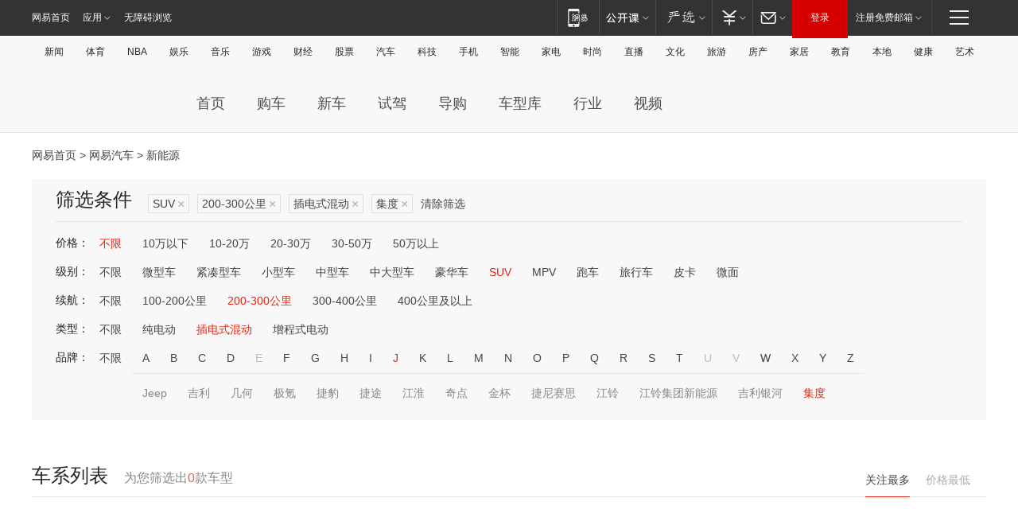

--- FILE ---
content_type: text/html;charset=GBK
request_url: http://product.auto.163.com/search_energy/brandName=20282@duration=200-300@energy=plugh@type=suv/
body_size: 13993
content:
<!DOCTYPE HTML>
<!--[if IE 6 ]> <html id="ne_wrap" class="ne_ua_ie6 ne_ua_ielte8"> <![endif]-->
<!--[if IE 7 ]> <html id="ne_wrap" class="ne_ua_ie7 ne_ua_ielte8"> <![endif]-->
<!--[if IE 8 ]> <html id="ne_wrap" class="ne_ua_ie8 ne_ua_ielte8"> <![endif]-->
<!--[if IE 9 ]> <html id="ne_wrap" class="ne_ua_ie9"> <![endif]-->
<!--[if (gte IE 10)|!(IE)]><!--> <html id="ne_wrap"> <!--<![endif]-->
<head>
    <meta charset="gbk">
    <title>新能源_网易汽车</title>
    <link rel="dns-prefetch" href="//static.ws.126.net">
    <meta name="keywords" content="汽车,汽车网,买车,购车,评测,导购,报价,对比,口碑,汽车报价,国产汽车,大众汽车,丰田汽车,本田汽车,日产汽车," />
    <meta name="description" content="网易汽车_易乐车生活:为您提供最新最全汽车导购,汽车报价,汽车图片,汽车行情,汽车试驾,汽车评测,是服务于购车人群的汽车资讯门户" />
    <script>!function(){window.isNs9=document.documentElement.className.indexOf('ns9')!=-1,nsClsName=' ns12';if(isNs9){return};if(/\?narrow/.test(location.search)||screen.width/10<128&&document.documentElement.clientWidth==screen.width){isNs9=true;nsClsName=' ns9';}document.documentElement.className+=nsClsName;}()</script>
<link href="https://static.ws.126.net/163/f2e/auto/auto.base.2021.css?v7" rel="stylesheet" />
<script src="//static.ws.126.net/163/frontend/libs/antanalysis.min.js"></script>
<script src="//static.ws.126.net/163/frontend/antnest/NTM-3LSDEVVJ-1.js" async="async"></script>
<script src="//static.ws.126.net/f2e/lib/js/ne.js"></script>
<script src="//static.ws.126.net/cnews/js/ntes_jslib_1.x.js" charset="gb2312"></script>
<link href="//static.ws.126.net/163/f2e/auto/product_pc/elec_search//static/css/elec_search.css?ipzgcq" rel="stylesheet"/>
</head>
<body>
<!-- 公共黑色顶部 -->
<!-- /special/ntes_common_model/nte_commonnav2019.html -->



<link rel="stylesheet" href="https://static.ws.126.net/163/f2e/commonnav2019/css/commonnav_headcss-fad753559b.css"/>
<!-- urs -->
<script _keep="true" src="https://urswebzj.nosdn.127.net/webzj_cdn101/message.js" type="text/javascript"></script>
<div class="ntes_nav_wrap" id="js_N_NTES_wrap">
  <div class="ntes-nav" id="js_N_nav">
    <div class="ntes-nav-main clearfix">
            <div class="c-fl" id="js_N_nav_left">
        <a class="ntes-nav-index-title ntes-nav-entry-wide c-fl" href="https://www.163.com/" title="网易首页">网易首页</a>
        <!-- 应用 -->
        <div class="js_N_navSelect ntes-nav-select ntes-nav-select-wide ntes-nav-app  c-fl">
          <a href="https://www.163.com/#f=topnav" class="ntes-nav-select-title ntes-nav-entry-bgblack JS_NTES_LOG_FE">应用
            <em class="ntes-nav-select-arr"></em>
          </a>
          <div class="ntes-nav-select-pop">
            <ul class="ntes-nav-select-list clearfix">
              <li>
                <a href="https://m.163.com/newsapp/#f=topnav">
                  <span>
                    <em class="ntes-nav-app-newsapp">网易新闻</em>
                  </span>
                </a>
              </li>
              <li>
                <a href="https://open.163.com/#f=topnav">
                  <span>
                    <em class="ntes-nav-app-open">网易公开课</em>
                  </span>
                </a>
              </li>
              <li>
                <a href="https://daxue.163.com/offline/download.html">
                  <span>
                    <em class="ntes-nav-app-gaokaozhiyuan">网易高考智愿</em>
                  </span>
                </a>
              </li>
              <li>
                <a href="https://hongcai.163.com/?from=pcsy-button">
                  <span>
                    <em class="ntes-nav-app-hongcai">网易红彩</em>
                  </span>
                </a>
              </li>
              <li>
                <a href="https://u.163.com/aosoutbdbd8">
                  <span>
                    <em class="ntes-nav-app-yanxuan">网易严选</em>
                  </span>
                </a>
              </li>
              <li>
                <a href="https://mail.163.com/client/dl.html?from=mail46">
                  <span>
                    <em class="ntes-nav-app-mail">邮箱大师</em>
                  </span>
                </a>
              </li>
              <li class="last">
                <a href="https://study.163.com/client/download.htm?from=163app&utm_source=163.com&utm_medium=web_app&utm_campaign=business">
                  <span>
                    <em class="ntes-nav-app-study">网易云课堂</em>
                  </span>
                </a>
              </li>
            </ul>
          </div>
        </div>
      </div>
      <div class="c-fr">
        <!-- 片段开始 -->
        <div class="ntes-nav-quick-navigation">
          <a rel="noreferrer"class="ntes-nav-quick-navigation-btn" id="js_N_ntes_nav_quick_navigation_btn" target="_self">
            <em>快速导航
              <span class="menu1"></span>
              <span class="menu2"></span>
              <span class="menu3"></span>
            </em>
          </a>
          <div class="ntes-quicknav-pop" id="js_N_ntes_quicknav_pop">
            <div class="ntes-quicknav-list">
              <div class="ntes-quicknav-content">
                <ul class="ntes-quicknav-column ntes-quicknav-column-1">
                  <li>
                    <h3>
                      <a href="https://news.163.com">新闻</a>
                    </h3>
                  </li>
                  <li>
                    <a href="https://news.163.com/domestic">国内</a>
                  </li>
                  <li>
                    <a href="https://news.163.com/world">国际</a>
                  </li>
                  <li>
                    <a href="https://view.163.com">评论</a>
                  </li>
                  <li>
                    <a href="https://war.163.com">军事</a>
                  </li>
                  <li>
                    <a href="https://news.163.com/special/wangsansanhome/">王三三</a>
                  </li>
                </ul>
                <ul class="ntes-quicknav-column ntes-quicknav-column-2">
                  <li>
                    <h3>
                      <a href="https://sports.163.com">体育</a>
                    </h3>
                  </li>
                  <li>
                    <a href="https://sports.163.com/nba">NBA</a>
                  </li>
                  <li>
                    <a href="https://sports.163.com/cba">CBA</a>
                  </li>
                  <li>
                    <a href="https://sports.163.com/allsports">综合</a>
                  </li>
                  <li>
                    <a href="https://sports.163.com/zc">中超</a>
                  </li>
                  <li>
                    <a href="https://sports.163.com/world">国际足球</a>
                  </li>
                  <li>
                    <a href="https://sports.163.com/yc">英超</a>
                  </li>
                  <li>
                    <a href="https://sports.163.com/xj">西甲</a>
                  </li>
                  <li>
                    <a href="https://sports.163.com/yj">意甲</a>
                  </li>
                </ul>
                <ul class="ntes-quicknav-column ntes-quicknav-column-3">
                  <li>
                    <h3>
                      <a href="https://ent.163.com">娱乐</a>
                    </h3>
                  </li>
                  <li>
                    <a href="https://ent.163.com/star">明星</a>
                  </li>
                  <li>
                    <a href="https://ent.163.com/photo">图片</a>
                  </li>
                  <li>
                    <a href="https://ent.163.com/movie">电影</a>
                  </li>
                  <li>
                    <a href="https://ent.163.com/tv">电视</a>
                  </li>
                  <li>
                    <a href="https://ent.163.com/music">音乐</a>
                  </li>
                  <li>
                    <a href="https://ent.163.com/special/gsbjb/">稿事编辑部</a>
                  </li>
                  <li>
                    <a href="https://ent.163.com/special/focus_ent/">娱乐FOCUS</a>
                  </li>
                </ul>
                <ul class="ntes-quicknav-column ntes-quicknav-column-4">
                  <li>
                    <h3>
                      <a href="https://money.163.com">财经</a>
                    </h3>
                  </li>
                  <li>
                    <a href="https://money.163.com/stock">股票</a>
                  </li>
                  <li>
                    <a href="http://quotes.money.163.com/stock">行情</a>
                  </li>
                  <li>
                    <a href="https://money.163.com/ipo">新股</a>
                  </li>
                  <li>
                    <a href="https://money.163.com/finance">金融</a>
                  </li>
                  <li>
                    <a href="https://money.163.com/fund">基金</a>
                  </li>
                  <li>
                    <a href="https://biz.163.com">商业</a>
                  </li>
                  <li>
                    <a href="https://money.163.com/licai">理财</a>
                  </li>
                </ul>
                <ul class="ntes-quicknav-column ntes-quicknav-column-5">
                  <li>
                    <h3>
                      <a href="https://auto.163.com">汽车</a>
                    </h3>
                  </li>
                  <li>
                    <a href="https://auto.163.com/buy">购车</a>
                  </li>
                  <li>
                    <a href="https://auto.163.com/depreciate">行情</a>
                  </li>
                  <li>
                    <a href="http://product.auto.163.com">车型库</a>
                  </li>
                  <li>
                    <a href="https://auto.163.com/elec">新能源</a>
                  </li>
                  <li>
                    <a href="https://auto.163.com/news">行业</a>
                  </li>
                </ul>
                <ul class="ntes-quicknav-column ntes-quicknav-column-6">
                  <li>
                    <h3>
                      <a href="https://tech.163.com">科技</a>
                    </h3>
                  </li>
                  <li>
                    <a href="https://tech.163.com/telecom/">通信</a>
                  </li>
                  <li>
                    <a href="https://tech.163.com/it">IT</a>
                  </li>
                  <li>
                    <a href="https://tech.163.com/internet">互联网</a>
                  </li>
                  <li>
                    <a href="https://tech.163.com/special/chzt">特别策划</a>
                  </li>
                  <li>
                    <a href="https://tech.163.com/smart/">网易智能</a>
                  </li>
                  <li>
                    <a href="https://hea.163.com/">家电</a>
                  </li>
                </ul>
                <ul class="ntes-quicknav-column ntes-quicknav-column-7">
                  <li>
                    <h3>
                      <a href="https://fashion.163.com">时尚</a>
                    </h3>
                  </li>
                  <li>
                    <a href="https://baby.163.com">亲子</a>
                  </li>
                  <li>
                    <a href="https://fashion.163.com/art">艺术</a>
                  </li>
                </ul>
                <ul class="ntes-quicknav-column ntes-quicknav-column-8">
                  <li>
                    <h3>
                      <a href="https://mobile.163.com">手机</a>
                      <span>/</span>
                      <a href="https://digi.163.com/">数码</a>
                    </h3>
                  </li>
                  <li>
                    <a href="https://tech.163.com/special/ydhlw">移动互联网</a>
                  </li>
                  <li>
                    <a href="https://mobile.163.com/special/jqkj_list/">惊奇科技</a>
                  </li>
                  <li>
                    <a href="https://mobile.163.com/special/cpshi_list/">易评机</a>
                  </li>
                </ul>
                <ul class="ntes-quicknav-column ntes-quicknav-column-9">
                  <li>
                    <h3>
                      <a href="https://house.163.com">房产</a>
                      <span>/</span>
                      <a href="https://home.163.com">家居</a>
                    </h3>
                  </li>
                  <li>
                    <a href="https://bj.house.163.com">北京房产</a>
                  </li>
                  <li>
                    <a href="https://sh.house.163.com">上海房产</a>
                  </li>
                  <li>
                    <a href="https://gz.house.163.com">广州房产</a>
                  </li>
                  <li>
                    <a href="https://house.163.com/city">全部分站</a>
                  </li>
                  <li>
                    <a href="https://xf.house.163.com">楼盘库</a>
                  </li>
                  <li>
                    <a href="https://home.163.com/jiaju/">家具</a>
                  </li>
                  <li>
                    <a href="https://home.163.com/weiyu/">卫浴</a>
                  </li>
                </ul>
                <ul class="ntes-quicknav-column ntes-quicknav-column-10">
                  <li>
                    <h3>
                      <a href="https://travel.163.com">旅游</a>
                    </h3>
                  </li>
                  <li>
                    <a href="https://travel.163.com/outdoor">自驾露营</a>
                  </li>
                  <li>
                    <a href="https://travel.163.com/food">美食</a>
                  </li>
                </ul>
                <ul class="ntes-quicknav-column ntes-quicknav-column-11">
                  <li>
                    <h3>
                      <a href="https://edu.163.com">教育</a>
                    </h3>
                  </li>
                  <li>
                    <a href="https://edu.163.com/yimin">移民</a>
                  </li>
                  <li>
                    <a href="https://edu.163.com/liuxue">留学</a>
                  </li>
                  <li>
                    <a href="https://edu.163.com/en">外语</a>
                  </li>
                  <li>
                    <a href="https://edu.163.com/gaokao">高考</a>
                  </li>
                </ul>
                <div class="ntes-nav-sitemap">
                  <a href="https://sitemap.163.com/">
                    <i></i>查看网易地图</a>
                </div>
              </div>
            </div>
          </div>
        </div>
        <div class="c-fr">
          <div class="c-fl" id="js_N_navLoginBefore">
            <div id="js_N_navHighlight" class="js_loginframe ntes-nav-login ntes-nav-login-normal">
              <a href="https://reg.163.com/" class="ntes-nav-login-title" id="js_N_nav_login_title">登录</a>
              <div class="ntes-nav-loginframe-pop" id="js_N_login_wrap">
                <!--加载登陆组件-->
              </div>
            </div>
            <div class="js_N_navSelect ntes-nav-select ntes-nav-select-wide  JS_NTES_LOG_FE c-fl">
              <a class="ntes-nav-select-title ntes-nav-select-title-register" href="https://mail.163.com/register/index.htm?from=163navi&regPage=163">注册免费邮箱
                <em class="ntes-nav-select-arr"></em>
              </a>
              <div class="ntes-nav-select-pop">
                <ul class="ntes-nav-select-list clearfix" style="width:210px;">
                  <li>
                    <a href="https://reg1.vip.163.com/newReg1/reg?from=new_topnav&utm_source=new_topnav">
                      <span style="width:190px;">注册VIP邮箱（特权邮箱，付费）</span>
                    </a>
                  </li>
                  <li class="last JS_NTES_LOG_FE">
                    <a href="https://mail.163.com/client/dl.html?from=mail46">
                      <span style="width:190px;">免费下载网易官方手机邮箱应用</span>
                    </a>
                  </li>
                </ul>
              </div>
            </div>
          </div>
          <div class="c-fl" id="js_N_navLoginAfter" style="display:none">
            <div id="js_N_logined_warp" class="js_N_navSelect ntes-nav-select ntes-nav-logined JS_NTES_LOG_FE">
              <a class="ntes-nav-select-title ntes-nav-logined-userinfo">
                <span id="js_N_navUsername" class="ntes-nav-logined-username"></span>
                <em class="ntes-nav-select-arr"></em>
              </a>
              <div id="js_login_suggest_wrap" class="ntes-nav-select-pop">
                <ul id="js_logined_suggest" class="ntes-nav-select-list clearfix"></ul>
              </div>
            </div>
            <a class="ntes-nav-entry-wide c-fl" target="_self" id="js_N_navLogout">安全退出</a>
          </div>
        </div>
        <ul class="ntes-nav-inside">
          <li>
            <div class="js_N_navSelect ntes-nav-select c-fl">
              <a href="https://www.163.com/newsapp/#f=163nav" class="ntes-nav-mobile-title ntes-nav-entry-bgblack">
                <em class="ntes-nav-entry-mobile">移动端</em>
              </a>
              <div class="qrcode-img">
                <a href="https://www.163.com/newsapp/#f=163nav">
                  <img src="//static.ws.126.net/f2e/include/common_nav/images/topapp.jpg">
                </a>
              </div>
            </div>
          </li>
          <li>
            <div class="js_N_navSelect ntes-nav-select c-fl">
              <a id="js_love_url" href="https://open.163.com/#ftopnav0" class="ntes-nav-select-title ntes-nav-select-title-huatian ntes-nav-entry-bgblack">
                <em class="ntes-nav-entry-huatian">网易公开课</em>
                <em class="ntes-nav-select-arr"></em>
                <span class="ntes-nav-msg">
                  <em class="ntes-nav-msg-num"></em>
                </span>
              </a>
              <div class="ntes-nav-select-pop ntes-nav-select-pop-huatian">
                <ul class="ntes-nav-select-list clearfix">
                  <li>
                    <a href="https://open.163.com/ted/#ftopnav1">
                      <span>TED</span>
                    </a>
                  </li>
                  <li>
                    <a href="https://open.163.com/cuvocw/#ftopnav2">
                      <span>中国大学视频公开课</span>
                    </a>
                  </li>
                  <li>
                    <a href="https://open.163.com/ocw/#ftopnav3">
                      <span>国际名校公开课</span>
                    </a>
                  </li>
                  <li>
                    <a href="https://open.163.com/appreciation/#ftopnav4">
                      <span>赏课·纪录片</span>
                    </a>
                  </li>
                  <li>
                    <a href="https://vip.open.163.com/#ftopnav5">
                      <span>付费精品课程</span>
                    </a>
                  </li>
                  <li>
                    <a href="https://open.163.com/special/School/beida.html#ftopnav6">
                      <span>北京大学公开课</span>
                    </a>
                  </li>
                  <li class="last">
                    <a href="https://open.163.com/newview/movie/courseintro?newurl=ME7HSJR07#ftopnav7">
                      <span>英语课程学习</span>
                    </a>
                  </li>
                </ul>
              </div>
            </div>
          </li>
          <li>
            <div class="js_N_navSelect ntes-nav-select c-fl">
              <a id="js_lofter_icon_url" href="https://you.163.com/?from=web_fc_menhu_xinrukou_1" class="ntes-nav-select-title ntes-nav-select-title-lofter ntes-nav-entry-bgblack">
                <em class="ntes-nav-entry-lofter">网易严选</em>
                <em class="ntes-nav-select-arr"></em>
                <span class="ntes-nav-msg" id="js_N_navLofterMsg">
                  <em class="ntes-nav-msg-num"></em>
                </span>
              </a>
              <div class="ntes-nav-select-pop ntes-nav-select-pop-lofter">
                <ul id="js_lofter_pop_url" class="ntes-nav-select-list clearfix">
                  <li>
                    <a href="https://act.you.163.com/act/pub/ABuyLQKNmKmK.html?from=out_ynzy_xinrukou_2">
                      <span>新人特价</span>
                    </a>
                  </li>
                  <li>
                    <a href="https://you.163.com/topic/v1/pub/Pew1KBH9Au.html?from=out_ynzy_xinrukou_3">
                      <span>9.9专区</span>
                    </a>
                  </li>
                  <li>
                    <a href="https://you.163.com/item/newItemRank?from=out_ynzy_xinrukou_4">
                      <span>新品热卖</span>
                    </a>
                  </li>
                  <li>
                    <a href="https://you.163.com/item/recommend?from=out_ynzy_xinrukou_5">
                      <span>人气好物</span>
                    </a>
                  </li>
                  <li>
                    <a href="https://you.163.com/item/list?categoryId=1005000&from=out_ynzy_xinrukou_7">
                      <span>居家生活</span>
                    </a>
                  </li>
                  <li>
                    <a href="https://you.163.com/item/list?categoryId=1010000&from=out_ynzy_xinrukou_8">
                      <span>服饰鞋包</span>
                    </a>
                  </li>
                  <li>
                    <a href="https://you.163.com/item/list?categoryId=1011000&from=out_ynzy_xinrukou_9">
                      <span>母婴亲子</span>
                    </a>
                  </li>
                  <li class="last">
                    <a href="https://you.163.com/item/list?categoryId=1005002&from=out_ynzy_xinrukou_10">
                      <span>美食酒水</span>
                    </a>
                  </li>
                </ul>
              </div>
            </div>
          </li>
          <li>
            <div class="js_N_navSelect ntes-nav-select c-fl">
              <a href="https://ecard.163.com/" class="ntes-nav-select-title
        ntes-nav-select-title-money ntes-nav-entry-bgblack">
                <em class="ntes-nav-entry-money">支付</em>
                <em class="ntes-nav-select-arr"></em>
              </a>
              <div class="ntes-nav-select-pop ntes-nav-select-pop-temp">
                <ul class="ntes-nav-select-list clearfix">
                  <li>
                    <a href="https://ecard.163.com/#f=topnav">
                      <span>一卡通充值</span>
                    </a>
                  </li>
                  <li>
                    <a href="https://ecard.163.com/script/index#f=topnav">
                      <span>一卡通购买</span>
                    </a>
                  </li>
                  <li>
                    <a href="https://epay.163.com/">
                      <span>我的网易支付</span>
                    </a>
                  </li>
                  <li>
                    <a href="https://3c.163.com/?from=wangyimenhu16">
                      <span>网易智造</span>
                    </a>
                  </li>
                  <li class="last">
                    <a href="https://globalpay.163.com/home">
                      <span>网易跨境支付</span>
                    </a>
                  </li>
                </ul>
              </div>
            </div>
          </li>
          <li>
            <div class="js_N_navSelect ntes-nav-select c-fl">
              <a id="js_mail_url" rel="noreferrer"class="ntes-nav-select-title
        ntes-nav-select-title-mail ntes-nav-entry-bgblack">
                <em class="ntes-nav-entry-mail">邮箱</em>
                <em class="ntes-nav-select-arr"></em>
                <span class="ntes-nav-msg" id="js_N_navMailMsg">
                  <em class="ntes-nav-msg-num" id="js_N_navMailMsgNum"></em>
                </span>
              </a>
              <div class="ntes-nav-select-pop ntes-nav-select-pop-mail">
                <ul class="ntes-nav-select-list clearfix">
                  <li>
                    <a href="https://email.163.com/#f=topnav">
                      <span>免费邮箱</span>
                    </a>
                  </li>
                  <li>
                    <a href="https://vipmail.163.com/#f=topnav">
                      <span>VIP邮箱</span>
                    </a>
                  </li>
                  <li>
                    <a href="https://qiye.163.com/?from=NetEase163top">
                      <span>企业邮箱</span>
                    </a>
                  </li>
                  <li>
                    <a href="https://mail.163.com/register/index.htm?from=ntes_nav&regPage=163">
                      <span>免费注册</span>
                    </a>
                  </li>
                  <li class="last">
                    <a href="https://mail.163.com/dashi/dlpro.html?from=mail46">
                      <span>客户端下载</span>
                    </a>
                  </li>
                </ul>
              </div>
            </div>
          </li>
        </ul>
      </div>
    </div>
  </div>
</div>
<script src="https://static.ws.126.net/163/f2e/commonnav2019/js/commonnav_headjs-d6073b0f5a.js"></script>


<div class="auto_header">
	<div class="container">
		<!-- 公共二级导航 -->
		<!-- /special/ntes_common_model/site_subnav2019.html -->

<div class="N-nav-channel JS_NTES_LOG_FE" data-module-name="xwwzy_11_headdaohang">
    <a class="first" href="https://news.163.com/">新闻</a><a href="https://sports.163.com/">体育</a><a href="https://sports.163.com/nba/">NBA</a><a href="https://ent.163.com/">娱乐</a><a href="https://ent.163.com/music/">音乐</a><a href="https://tech.163.com/game/">游戏</a><a href="https://money.163.com/">财经</a><a href="https://money.163.com/stock/">股票</a><a id="_link_auto" href="https://auto.163.com/">汽车</a><a href="https://tech.163.com/">科技</a><a href="https://mobile.163.com/">手机</a><a href="https://tech.163.com/smart/">智能</a><a href="https://hea.163.com/">家电</a><a href="https://fashion.163.com/">时尚</a><a href="https://v.163.com/">直播</a><a href="https://culture.163.com/">文化</a><a href="https://travel.163.com/">旅游</a><a id="houseUrl" href="https://house.163.com/">房产</a><a href="https://home.163.com/" id="homeUrl">家居</a><a href="https://edu.163.com/">教育</a><a id="_link_game" href="https://news.163.com/">本地</a><a href="https://jiankang.163.com/">健康</a><a class="last" href="https://art.163.com/">艺术</a>
</div>
<!-- 游戏替换为本地，并定向 0310-->
<!-- 配置定向城市 -->
<script type="text/javascript" _keep="true">
var HouseNavBendiTxt = {
    "province": [
        {
            "name": "北京市",
            "shortName": "北京",
            "url":"https://bj.news.163.com/"
        },
        {
            "name": "上海市",
            "shortName": "上海",
            "url":"https://sh.news.163.com/"
        },
        {
            "name": "天津市",
            "shortName": "天津",
            "url":"https://tj.news.163.com/"
        },
        {
            "name": "广东省",
            "shortName": "广东",
            "url":"https://gd.news.163.com/"
        },
        {
            "name": "江苏省",
            "shortName": "江苏",
            "url":"https://js.news.163.com/"
        },
        {
            "name": "浙江省",
            "shortName": "浙江",
            "url":"https://zj.news.163.com/"
        },
        {
            "name": "四川省",
            "shortName": "四川",
            "url":"https://sc.news.163.com/"
        },
        {
            "name": "黑龙江省",
            "shortName": "黑龙江",
            "url":"https://hlj.news.163.com/"
        },
        {
            "name": "吉林省",
            "shortName": "吉林",
            "url":"https://jl.news.163.com/"
        },
        {
            "name": "辽宁省",
            "shortName": "辽宁",
            "url":"https://liaoning.news.163.com/"
        },
        {
            "name": "内蒙古自治区",
            "shortName": "内蒙古",
            "url":"https://hhht.news.163.com/"
        },
        {
            "name": "河北省",
            "shortName": "河北",
            "url":"https://hebei.news.163.com/"
        },
        {
            "name": "河南省",
            "shortName": "河南",
            "url":"https://henan.163.com/"
        },
        {
            "name": "山东省",
            "shortName": "山东",
            "url":"https://sd.news.163.com/"
        },
        {
            "name": "陕西省",
            "shortName": "陕西",
            "url":"https://shanxi.news.163.com/"
        },
        {
            "name": "甘肃省",
            "shortName": "甘肃",
            "url":"https://gs.news.163.com/"
        },
        {
            "name": "宁夏回族自治区",
            "shortName": "宁夏",
            "url":"https://ningxia.news.163.com/"
        },
        {
            "name": "新疆维吾尔自治区",
            "shortName": "新疆",
            "url":"https://xj.news.163.com/"
        },
        {
            "name": "安徽省",
            "shortName": "安徽",
            "url":"https://ah.news.163.com/"
        },
        {
            "name": "福建省",
            "shortName": "福建",
            "url":"https://fj.news.163.com/"
        },
        {
            "name": "广西壮族自治区",
            "shortName": "广西",
            "url":"https://gx.news.163.com/"
        },
        {
            "name": "重庆市",
            "shortName": "重庆",
            "url":"https://chongqing.163.com/"
        },
        {
            "name": "湖北省",
            "shortName": "湖北",
            "url":"https://hb.news.163.com/"
        },
        {
            "name": "江西省",
            "shortName": "江西",
            "url":"https://jx.news.163.com/"
        },
        {
            "name": "海南省",
            "shortName": "海南",
            "url":"https://hn.news.163.com/"
        },
        {
            "name": "贵州省",
            "shortName": "贵州",
            "url":"https://gz.news.163.com/"
        },
        {
            "name": "云南省",
            "shortName": "云南",
            "url":"https://yn.news.163.com/"
        },
        {
            "name": "山西省",
            "shortName": "山西",
            "url":"https://sx.news.163.com"
        },
        {
            "name": "西藏自治区",
            "shortName": "北京",
            "url":"https://bj.news.163.com/"
        },
        {
            "name": "香港特别行政区",
            "shortName": "广东",
            "url":"https://gd.news.163.com/"
        },
        {
            "name": "澳门特别行政区",
            "shortName": "广东",
            "url":"https://gd.news.163.com/"
        },
        {
            "name": "台湾省",
            "shortName": "广东",
            "url":"https://gd.news.163.com/"
        },
        {
            "name": "天津市",
            "shortName": "北京",
            "url":"https://bj.news.163.com/"
        },
        {
            "name": "青海省",
            "shortName": "北京",
            "url":"https://bj.news.163.com/"
        }
    ],
    "city": [
        {
            "name": "大连市",
            "shortName": "大连",
            "url":"https://dl.news.163.com"
        },
        {
            "name": "青岛市",
            "shortName": "青岛",
            "url":"https://qingdao.news.163.com"
        },
        {
            "name": "宁波市",
            "shortName": "宁波",
            "url":"https://zj.news.163.com/ningbo/"
        },
        {
            "name": "厦门市",
            "shortName": "厦门",
            "url":"https://xiamen.news.163.com"
        },
        {
            "name": "深圳市",
            "shortName": "深圳",
            "url":"https://shenzhen.news.163.com/"
        }
    ],
    "defalt": {
            "name": "",
            "shortName": "本地",
            "url":"https://news.163.com/"
        }
};
</script>
<script type="text/javascript" _keep="true">
            (function(){
                //本地设置定向省份
                function setBendiName(){
                    var js_nav_bendi = document.getElementById("_link_game");
                    var cityname = "";
                    var cityurl = "";
                    var _loc = window.localAddress;
                    if(!js_nav_bendi)
                        return;
                    if(HouseNavBendiTxt.city && _loc){
                        var citylist = HouseNavBendiTxt.city;
                        var localcity = _loc.city;
                        for(var i=0;i<citylist.length;i++){
                            if(citylist[i].name.indexOf(localcity) != -1){
                                cityname = citylist[i].shortName;
                                cityurl = citylist[i].url;
                                break;
                            }
                        }
                    }
                    if(cityname == "" && cityurl == "" && HouseNavBendiTxt.province && _loc){
                        var provincelist = HouseNavBendiTxt.province;
                        var localprovince = _loc.province;
                        for(var i=0;i<provincelist.length;i++){
                            if(provincelist[i].name.indexOf(localprovince) != -1){
                                cityname = provincelist[i].shortName;
                                cityurl = provincelist[i].url;
                                break;
                            }
                        }
                    }
                    if(js_nav_bendi && cityname != "" && cityurl != ""){
                        js_nav_bendi.innerHTML = cityname;
                        js_nav_bendi.href = cityurl;
                    }
                    if(js_nav_bendi && cityname == "" && cityurl == ""){
                        js_nav_bendi.innerHTML = "本地";
                        js_nav_bendi.href = "https://news.163.com";
                    }
                }
                
                if(window.HouseNavBendiTxt && window.NTESCommonNavigator){
                    var utils = NTESCommonNavigator.utils;
                    utils.jsonp("https://ipservice.ws.126.net/locate/api/getLocByIp", {}, function(res){
                        if(res && res.result){
                            window.localAddress = res.result;
                            setBendiName();
                        }
                    });
                }
            })();
        </script>

		<!-- LOGO、搜索 -->
		<!-- <div class="auto-channel clearfix">
			<div class="auto_logo">
				<a href="https://auto.163.com/" title="网易汽车">网易汽车</a>
			</div> -->
			<!--include virtual="/auto_pc_common/auto_search.html" -->
		<!-- </div> -->

		<!-- 频道导航 -->
		<script>var currentNav = '新能源';</script>
		<!-- /special/sp/2016channel_menu.html -->

<div class="auto-nav">
  <div class="auto-logo"><img src="https://fps-pro.ws.126.net/fps-pro/frontends/auto_index_2025/index/images/auto_logo.png" alt="" /></div>
  <ul class="auto-nav-list">
    <li class="nav-item "><a href="https://auto.163.com/">首页</a></li>
    <li class="nav-item "><a href="https://auto.163.com/buy">购车</a></li>
    <li class="nav-item "><a href="https://auto.163.com/newcar">新车</a></li>
    <li class="nav-item "><a href="https://auto.163.com/test">试驾</a></li>
    <li class="nav-item "><a href="https://auto.163.com/guide">导购</a></li>
    <li class="nav-item "><a href="https://product.auto.163.com/#DQ2001">车型库</a></li>
    <li class="nav-item "><a href="https://auto.163.com/news">行业</a></li>
    <li class="nav-item "><a href="https://auto.163.com/video">视频</a></li>
  </ul>
</div>
<style>
  .auto-nav {
    width: 1200px;
    height: 36px;
    margin: 26px auto 18px auto;
  }
  .auto-nav .auto-logo {
    float: left;
    width: 167px;
    height: 36px;
  }
  .auto-nav .auto-logo img {
    background: transparent;
    width: 100%;
    height: 100%;
  }
  .auto-nav .auto-nav-list {
    float: left;
    margin-left: 20px;
  }
  .auto-nav .auto-nav-list .nav-item {
    float: left;
  }
  .auto-nav .auto-nav-list .nav-item a {
    display: block;
    padding: 0 20px;
    font-size: 18px;
    line-height: 36px;
    font-weight: 400;
    color: #4e4e4e;
	text-decoration: none;
  }
  .auto-nav .auto-nav-list .nav-item:hover a {
    background-color: #eee;
  }
  .auto-nav .auto-nav-list .nav-item.active a {
    color: #e10000;
  }
  .auto-nav .auto-nav-list .nav-item a.active {
    color: #e10000;
  }
</style>

<script>
	(function($){
		if($==undefined) return;
		var curNav = window['currentNav'];
		var tagA = $('.auto-nav .nav-item a');

		for (var i = 0; i < tagA.length; i++) {
			if(tagA[i].hostname=='auto.163.com') continue;
			if(curNav){
				if(tagA[i].innerHTML==curNav){
					$(tagA[i]).addClass('active');
					break;
				}
				continue;
			}
			if(tagA[i].hostname==location.hostname && location.pathname.indexOf(tagA[i].pathname)!=-1){
				$(tagA[i]).addClass('active');
				break;
			}
		}
	})(window['jQuery']||window['NE']);
</script>
	</div>
</div>

<div class="container clearfix">
    <!--  -->

    <!-- 面包屑 -->
    <div class="auto-cur-location">
        <a href="https://www.163.com/" title="网易首页">网易首页</a> &gt;
        <a href="https://auto.163.com/" title="网易汽车">网易汽车</a> &gt; 新能源
    </div>

    <!-- 筛选条件 -->
	<div class="search-box">
    <div class="hd">
        <p class="c-t">筛选条件</p>
        <div class="c-tag">
            <dl>
                                 <dd class="clearfix">                      
                                                    <a href="/search_energy/brandName=20282@duration=200-300@energy=plugh/">SUV<span>×</span></a>
                                                    <a href="/search_energy/brandName=20282@energy=plugh@type=suv/">200-300公里<span>×</span></a>
                                                    <a href="/search_energy/brandName=20282@duration=200-300@type=suv/">插电式混动<span>×</span></a>
                                                    <a href="/search_energy/duration=200-300@energy=plugh@type=suv/">集度<span>×</span></a>
                                                <a class="empty" href="/search_energy/">清除筛选</a>
                 </dd>
                            </dl>
        </div>

        
    </div>

    <!-- 列表 -->
    <div class="bd j-search-bd">
        <input type="hidden" value="" id="j-search-price">
        <input type="hidden" value="suv" id="j-search-type">
        <input type="hidden" value="200-300" id="j-search-duration">        
        <input type="hidden" value="plugh" id="j-search-energy">
        <input type="hidden" value="20282" id="j-search-brandName">
                        <dl>
            <dt>价格：</dt>
            <dd class="clearfix">            	
                            <a href="/search_energy/brandName=20282@duration=200-300@energy=plugh@type=suv/" class="active">不限</a>
                            <a href="/search_energy/brandName=20282@duration=200-300@energy=plugh@price=below10@type=suv/" >10万以下</a>
                            <a href="/search_energy/brandName=20282@duration=200-300@energy=plugh@price=10-20@type=suv/" >10-20万</a>
                            <a href="/search_energy/brandName=20282@duration=200-300@energy=plugh@price=20-30@type=suv/" >20-30万</a>
                            <a href="/search_energy/brandName=20282@duration=200-300@energy=plugh@price=30-50@type=suv/" >30-50万</a>
                            <a href="/search_energy/brandName=20282@duration=200-300@energy=plugh@price=above50@type=suv/" >50万以上</a>
                        </dd>
        </dl>
                              <dl>
            <dt>级别：</dt>
            <dd class="clearfix">            	
                            <a href="/search_energy/brandName=20282@duration=200-300@energy=plugh/" >不限</a>
                            <a href="/search_energy/brandName=20282@duration=200-300@energy=plugh@type=mini/" >微型车</a>
                            <a href="/search_energy/brandName=20282@duration=200-300@energy=plugh@type=compact/" >紧凑型车</a>
                            <a href="/search_energy/brandName=20282@duration=200-300@energy=plugh@type=smart/" >小型车</a>
                            <a href="/search_energy/brandName=20282@duration=200-300@energy=plugh@type=middle/" >中型车</a>
                            <a href="/search_energy/brandName=20282@duration=200-300@energy=plugh@type=large/" >中大型车</a>
                            <a href="/search_energy/brandName=20282@duration=200-300@energy=plugh@type=luxury/" >豪华车</a>
                            <a href="/search_energy/brandName=20282@duration=200-300@energy=plugh@type=suv/" class="active">SUV</a>
                            <a href="/search_energy/brandName=20282@duration=200-300@energy=plugh@type=mpv/" >MPV</a>
                            <a href="/search_energy/brandName=20282@duration=200-300@energy=plugh@type=race/" >跑车</a>
                            <a href="/search_energy/brandName=20282@duration=200-300@energy=plugh@type=trav/" >旅行车</a>
                            <a href="/search_energy/brandName=20282@duration=200-300@energy=plugh@type=pcar/" >皮卡</a>
                            <a href="/search_energy/brandName=20282@duration=200-300@energy=plugh@type=mb/" >微面</a>
                        </dd>
        </dl>
                              <dl>
            <dt>续航：</dt>
            <dd class="clearfix">            	
                            <a href="/search_energy/brandName=20282@energy=plugh@type=suv/" >不限</a>
                            <a href="/search_energy/brandName=20282@duration=100-200@energy=plugh@type=suv/" >100-200公里</a>
                            <a href="/search_energy/brandName=20282@duration=200-300@energy=plugh@type=suv/" class="active">200-300公里</a>
                            <a href="/search_energy/brandName=20282@duration=300-400@energy=plugh@type=suv/" >300-400公里</a>
                            <a href="/search_energy/brandName=20282@duration=above400@energy=plugh@type=suv/" >400公里及以上</a>
                        </dd>
        </dl>
                              <dl>
            <dt>类型：</dt>
            <dd class="clearfix">            	
                            <a href="/search_energy/brandName=20282@duration=200-300@type=suv/" >不限</a>
                            <a href="/search_energy/brandName=20282@duration=200-300@energy=electric@type=suv/" >纯电动</a>
                            <a href="/search_energy/brandName=20282@duration=200-300@energy=plugh@type=suv/" class="active">插电式混动</a>
                            <a href="/search_energy/brandName=20282@duration=200-300@energy=zcse@type=suv/" >增程式电动</a>
                        </dd>
        </dl>
                              <dl>
            <dt>品牌：</dt>
            <dd class="clearfix">
            	                <a  href="/search_energy/duration=200-300@energy=plugh@type=suv/" >不限</a>                
                                <div class="a-list">
                    <div class="btn-letter">
                                        <a id="A" >A</a>
                                        <a id="B" >B</a>
                                        <a id="C" >C</a>
                                        <a id="D" >D</a>
                                        <a id="E"                         class="disable"
                    >E</a>
                                        <a id="F" >F</a>
                                        <a id="G" >G</a>
                                        <a id="H" >H</a>
                                        <a id="I" >I</a>
                                        <a id="J"                         class="active"
                    >J</a>
                                        <a id="K" >K</a>
                                        <a id="L" >L</a>
                                        <a id="M" >M</a>
                                        <a id="N" >N</a>
                                        <a id="O" >O</a>
                                        <a id="P" >P</a>
                                        <a id="Q" >Q</a>
                                        <a id="R" >R</a>
                                        <a id="S" >S</a>
                                        <a id="T" >T</a>
                                        <a id="U"                         class="disable"
                    >U</a>
                                        <a id="V"                         class="disable"
                    >V</a>
                                        <a id="W" >W</a>
                                        <a id="X" >X</a>
                                        <a id="Y" >Y</a>
                                        <a id="Z" >Z</a>
                                        </div>                                    
                    <div class="letter-cont">
                                                                        	<div class="item">
                                                                             <a href="/search_energy/brandName=20256@duration=200-300@energy=plugh@type=suv/" >AITO</a>                             
                                                     <a href="/search_energy/brandName=1685@duration=200-300@energy=plugh@type=suv/" >奥迪</a>                             
                                                     <a href="/search_energy/brandName=19021@duration=200-300@energy=plugh@type=suv/" >埃安</a>                             
                                                     <a href="/search_energy/brandName=19106@duration=200-300@energy=plugh@type=suv/" >爱驰</a>                             
                                                     <a href="/search_energy/brandName=20277@duration=200-300@energy=plugh@type=suv/" >阿维塔</a>                             
                                                     <a href="/search_energy/brandName=1684@duration=200-300@energy=plugh@type=suv/" >阿斯顿·马丁</a>                             
                                                     <a href="/search_energy/brandName=18719@duration=200-300@energy=plugh@type=suv/" >ARCFOX极狐</a>                             
                                                     <a href="/search_energy/brandName=18791@duration=200-300@energy=plugh@type=suv/" >艾康尼克</a>                             
                                                </div>                         
                                                                        	<div class="item">
                                                                             <a href="/search_energy/brandName=1694@duration=200-300@energy=plugh@type=suv/" >奔驰</a>                             
                                                     <a href="/search_energy/brandName=1686@duration=200-300@energy=plugh@type=suv/" >宝马</a>                             
                                                     <a href="/search_energy/brandName=15231@duration=200-300@energy=plugh@type=suv/" >宝骏</a>                             
                                                     <a href="/search_energy/brandName=1693@duration=200-300@energy=plugh@type=suv/" >保时捷</a>                             
                                                     <a href="/search_energy/brandName=1690@duration=200-300@energy=plugh@type=suv/" >别克</a>                             
                                                     <a href="/search_energy/brandName=1688@duration=200-300@energy=plugh@type=suv/" >本田</a>                             
                                                     <a href="/search_energy/brandName=1689@duration=200-300@energy=plugh@type=suv/" >标致</a>                             
                                                     <a href="/search_energy/brandName=1687@duration=200-300@energy=plugh@type=suv/" >奔腾</a>                             
                                                     <a href="/search_energy/brandName=18326@duration=200-300@energy=plugh@type=suv/" >宝沃</a>                             
                                                     <a href="/search_energy/brandName=1654@duration=200-300@energy=plugh@type=suv/" >比亚迪</a>                             
                                                     <a href="/search_energy/brandName=1691@duration=200-300@energy=plugh@type=suv/" >宾利</a>                             
                                                     <a href="/search_energy/brandName=16890@duration=200-300@energy=plugh@type=suv/" >北京汽车</a>                             
                                                     <a href="/search_energy/brandName=17951@duration=200-300@energy=plugh@type=suv/" >北汽新能源</a>                             
                                                     <a href="/search_energy/brandName=10096@duration=200-300@energy=plugh@type=suv/" >北汽制造</a>                             
                                                     <a href="/search_energy/brandName=1675@duration=200-300@energy=plugh@type=suv/" >北汽昌河</a>                             
                                                     <a href="/search_energy/brandName=16329@duration=200-300@energy=plugh@type=suv/" >北汽威旺</a>                             
                                                     <a href="/search_energy/brandName=19258@duration=200-300@energy=plugh@type=suv/" >北京清行</a>                             
                                                     <a href="/search_energy/brandName=16301@duration=200-300@energy=plugh@type=suv/" >宝马i</a>                             
                                                </div>                         
                                                                        	<div class="item">
                                                                             <a href="/search_energy/brandName=1653@duration=200-300@energy=plugh@type=suv/" >长城</a>                             
                                                     <a href="/search_energy/brandName=1695@duration=200-300@energy=plugh@type=suv/" >长安</a>                             
                                                     <a href="/search_energy/brandName=20316@duration=200-300@energy=plugh@type=suv/" >长安深蓝</a>                             
                                                     <a href="/search_energy/brandName=19620@duration=200-300@energy=plugh@type=suv/" >长安新能源</a>                             
                                                     <a href="/search_energy/brandName=16159@duration=200-300@energy=plugh@type=suv/" >长安欧尚</a>                             
                                                     <a href="/search_energy/brandName=18849@duration=200-300@energy=plugh@type=suv/" >长安凯程</a>                             
                                                     <a href="/search_energy/brandName=20092@duration=200-300@energy=plugh@type=suv/" >创维汽车</a>                             
                                                     <a href="/search_energy/brandName=18057@duration=200-300@energy=plugh@type=suv/" >成功</a>                             
                                                     <a href="/search_energy/brandName=20494@duration=200-300@energy=plugh@type=suv/" >长安启源</a>                             
                                                </div>                         
                                                                        	<div class="item">
                                                                             <a href="/search_energy/brandName=16658@duration=200-300@energy=plugh@type=suv/" >DS</a>                             
                                                     <a href="/search_energy/brandName=1698@duration=200-300@energy=plugh@type=suv/" >大众</a>                             
                                                     <a href="/search_energy/brandName=1662@duration=200-300@energy=plugh@type=suv/" >东南</a>                             
                                                     <a href="/search_energy/brandName=1700@duration=200-300@energy=plugh@type=suv/" >东风</a>                             
                                                     <a href="/search_energy/brandName=16019@duration=200-300@energy=plugh@type=suv/" >东风日产启辰</a>                             
                                                     <a href="/search_energy/brandName=4888@duration=200-300@energy=plugh@type=suv/" >东风风神</a>                             
                                                     <a href="/search_energy/brandName=16619@duration=200-300@energy=plugh@type=suv/" >东风风行</a>                             
                                                     <a href="/search_energy/brandName=18490@duration=200-300@energy=plugh@type=suv/" >东风风光</a>                             
                                                     <a href="/search_energy/brandName=18217@duration=200-300@energy=plugh@type=suv/" >东风小康</a>                             
                                                     <a href="/search_energy/brandName=19417@duration=200-300@energy=plugh@type=suv/" >东风富康</a>                             
                                                     <a href="/search_energy/brandName=20311@duration=200-300@energy=plugh@type=suv/" >东风纳米</a>                             
                                                     <a href="/search_energy/brandName=20034@duration=200-300@energy=plugh@type=suv/" >大运汽车</a>                             
                                                     <a href="/search_energy/brandName=20166@duration=200-300@energy=plugh@type=suv/" >电动屋</a>                             
                                                     <a href="/search_energy/brandName=18961@duration=200-300@energy=plugh@type=suv/" >电咖</a>                             
                                                     <a href="/search_energy/brandName=19378@duration=200-300@energy=plugh@type=suv/" >大乘汽车</a>                             
                                                     <a href="/search_energy/brandName=20529@duration=200-300@energy=plugh@type=suv/" >东风奕派</a>                             
                                                </div>                         
                                                                        	<div class="item">
                                                                        </div>                         
                                                                        	<div class="item">
                                                                             <a href="/search_energy/brandName=1703@duration=200-300@energy=plugh@type=suv/" >丰田</a>                             
                                                     <a href="/search_energy/brandName=1704@duration=200-300@energy=plugh@type=suv/" >福特</a>                             
                                                     <a href="/search_energy/brandName=19906@duration=200-300@energy=plugh@type=suv/" >飞凡汽车</a>                             
                                                     <a href="/search_energy/brandName=1751@duration=200-300@energy=plugh@type=suv/" >法拉利</a>                             
                                                     <a href="/search_energy/brandName=1705@duration=200-300@energy=plugh@type=suv/" >福田</a>                             
                                                     <a href="/search_energy/brandName=19793@duration=200-300@energy=plugh@type=suv/" >睿蓝汽车</a>                             
                                                     <a href="/search_energy/brandName=17379@duration=200-300@energy=plugh@type=suv/" >福汽启腾</a>                             
                                                     <a href="/search_energy/brandName=20488@duration=200-300@energy=plugh@type=suv/" >方程豹</a>                             
                                                </div>                         
                                                                        	<div class="item">
                                                                             <a href="/search_energy/brandName=16744@duration=200-300@energy=plugh@type=suv/" >观致</a>                             
                                                     <a href="/search_energy/brandName=3219@duration=200-300@energy=plugh@type=suv/" >广汽传祺</a>                             
                                                     <a href="/search_energy/brandName=19119@duration=200-300@energy=plugh@type=suv/" >广汽集团</a>                             
                                                     <a href="/search_energy/brandName=19669@duration=200-300@energy=plugh@type=suv/" >高合汽车</a>                             
                                                     <a href="/search_energy/brandName=18978@duration=200-300@energy=plugh@type=suv/" >国金汽车</a>                             
                                                     <a href="/search_energy/brandName=19536@duration=200-300@energy=plugh@type=suv/" >国机智骏</a>                             
                                                </div>                         
                                                                        	<div class="item">
                                                                             <a href="/search_energy/brandName=17027@duration=200-300@energy=plugh@type=suv/" >哈弗</a>                             
                                                     <a href="/search_energy/brandName=1639@duration=200-300@energy=plugh@type=suv/" >海马</a>                             
                                                     <a href="/search_energy/brandName=1707@duration=200-300@energy=plugh@type=suv/" >红旗</a>                             
                                                     <a href="/search_energy/brandName=18564@duration=200-300@energy=plugh@type=suv/" >华泰新能源</a>                             
                                                     <a href="/search_energy/brandName=19623@duration=200-300@energy=plugh@type=suv/" >合创</a>                             
                                                     <a href="/search_energy/brandName=19844@duration=200-300@energy=plugh@type=suv/" >恒驰</a>                             
                                                     <a href="/search_energy/brandName=18556@duration=200-300@energy=plugh@type=suv/" >汉腾汽车</a>                             
                                                     <a href="/search_energy/brandName=19266@duration=200-300@energy=plugh@type=suv/" >红星汽车</a>                             
                                                     <a href="/search_energy/brandName=17070@duration=200-300@energy=plugh@type=suv/" >华骐</a>                             
                                                     <a href="/search_energy/brandName=20128@duration=200-300@energy=plugh@type=suv/" >华晨新日</a>                             
                                                     <a href="/search_energy/brandName=20472@duration=200-300@energy=plugh@type=suv/" >昊铂</a>                             
                                                     <a href="/search_energy/brandName=19314@duration=200-300@energy=plugh@type=suv/" >合众新能源</a>                             
                                                </div>                         
                                                                        	<div class="item">
                                                                             <a href="/search_energy/brandName=20546@duration=200-300@energy=plugh@type=suv/" >iCAR</a>                             
                                                </div>                         
                                                                        	<div class="item current">
                                                                             <a href="/search_energy/brandName=1710@duration=200-300@energy=plugh@type=suv/" >Jeep</a>                             
                                                     <a href="/search_energy/brandName=1666@duration=200-300@energy=plugh@type=suv/" >吉利</a>                             
                                                     <a href="/search_energy/brandName=19531@duration=200-300@energy=plugh@type=suv/" >几何</a>                             
                                                     <a href="/search_energy/brandName=20047@duration=200-300@energy=plugh@type=suv/" >极氪</a>                             
                                                     <a href="/search_energy/brandName=1711@duration=200-300@energy=plugh@type=suv/" >捷豹</a>                             
                                                     <a href="/search_energy/brandName=19036@duration=200-300@energy=plugh@type=suv/" >捷途</a>                             
                                                     <a href="/search_energy/brandName=1648@duration=200-300@energy=plugh@type=suv/" >江淮</a>                             
                                                     <a href="/search_energy/brandName=18833@duration=200-300@energy=plugh@type=suv/" >奇点</a>                             
                                                     <a href="/search_energy/brandName=1712@duration=200-300@energy=plugh@type=suv/" >金杯</a>                             
                                                     <a href="/search_energy/brandName=20051@duration=200-300@energy=plugh@type=suv/" >捷尼赛思</a>                             
                                                     <a href="/search_energy/brandName=1848@duration=200-300@energy=plugh@type=suv/" >江铃</a>                             
                                                     <a href="/search_energy/brandName=19125@duration=200-300@energy=plugh@type=suv/" >江铃集团新能源</a>                             
                                                     <a href="/search_energy/brandName=20409@duration=200-300@energy=plugh@type=suv/" >吉利银河</a>                             
                                                     <a href="/search_energy/brandName=20282@duration=200-300@energy=plugh@type=suv/" class="active">集度</a>                             
                                                </div>                         
                                                                        	<div class="item">
                                                                             <a href="/search_energy/brandName=1714@duration=200-300@energy=plugh@type=suv/" >凯迪拉克</a>                             
                                                     <a href="/search_energy/brandName=1716@duration=200-300@energy=plugh@type=suv/" >克莱斯勒</a>                             
                                                     <a href="/search_energy/brandName=18035@duration=200-300@energy=plugh@type=suv/" >凯翼</a>                             
                                                     <a href="/search_energy/brandName=1674@duration=200-300@energy=plugh@type=suv/" >开瑞</a>                             
                                                     <a href="/search_energy/brandName=18319@duration=200-300@energy=plugh@type=suv/" >卡威</a>                             
                                                </div>                         
                                                                        	<div class="item">
                                                                             <a href="/search_energy/brandName=19304@duration=200-300@energy=plugh@type=suv/" >LITE</a>                             
                                                     <a href="/search_energy/brandName=19890@duration=200-300@energy=plugh@type=suv/" >岚图</a>                             
                                                     <a href="/search_energy/brandName=18611@duration=200-300@energy=plugh@type=suv/" >雷丁</a>                             
                                                     <a href="/search_energy/brandName=1724@duration=200-300@energy=plugh@type=suv/" >路虎</a>                             
                                                     <a href="/search_energy/brandName=1720@duration=200-300@energy=plugh@type=suv/" >雷诺</a>                             
                                                     <a href="/search_energy/brandName=1722@duration=200-300@energy=plugh@type=suv/" >林肯</a>                             
                                                     <a href="/search_energy/brandName=18667@duration=200-300@energy=plugh@type=suv/" >领克</a>                             
                                                     <a href="/search_energy/brandName=1649@duration=200-300@energy=plugh@type=suv/" >力帆</a>                             
                                                     <a href="/search_energy/brandName=3435@duration=200-300@energy=plugh@type=suv/" >理念</a>                             
                                                     <a href="/search_energy/brandName=19399@duration=200-300@energy=plugh@type=suv/" >理想汽车</a>                             
                                                     <a href="/search_energy/brandName=20481@duration=200-300@energy=plugh@type=suv/" >雷达</a>                             
                                                     <a href="/search_energy/brandName=1657@duration=200-300@energy=plugh@type=suv/" >猎豹汽车</a>                             
                                                     <a href="/search_energy/brandName=1719@duration=200-300@energy=plugh@type=suv/" >雷克萨斯</a>                             
                                                     <a href="/search_energy/brandName=1721@duration=200-300@energy=plugh@type=suv/" >路特斯</a>                             
                                                     <a href="/search_energy/brandName=19253@duration=200-300@energy=plugh@type=suv/" >零跑汽车</a>                             
                                                     <a href="/search_energy/brandName=20249@duration=200-300@energy=plugh@type=suv/" >凌宝汽车</a>                             
                                                     <a href="/search_energy/brandName=19443@duration=200-300@energy=plugh@type=suv/" >领途汽车</a>                             
                                                     <a href="/search_energy/brandName=17177@duration=200-300@energy=plugh@type=suv/" >陆地方舟</a>                             
                                                     <a href="/search_energy/brandName=20419@duration=200-300@energy=plugh@type=suv/" >蓝电品牌</a>                             
                                                     <a href="/search_energy/brandName=20540@duration=200-300@energy=plugh@type=suv/" >LEVC</a>                             
                                                </div>                         
                                                                        	<div class="item">
                                                                             <a href="/search_energy/brandName=1725@duration=200-300@energy=plugh@type=suv/" >名爵</a>                             
                                                     <a href="/search_energy/brandName=16422@duration=200-300@energy=plugh@type=suv/" >迈凯伦</a>                             
                                                     <a href="/search_energy/brandName=20136@duration=200-300@energy=plugh@type=suv/" >摩登汽车</a>                             
                                                </div>                         
                                                                        	<div class="item">
                                                                             <a href="/search_energy/brandName=19287@duration=200-300@energy=plugh@type=suv/" >哪吒汽车</a>                             
                                                     <a href="/search_energy/brandName=19318@duration=200-300@energy=plugh@type=suv/" >NEVS</a>                             
                                                     <a href="/search_energy/brandName=16240@duration=200-300@energy=plugh@type=suv/" >纳智捷</a>                             
                                                </div>                         
                                                                        	<div class="item">
                                                                             <a href="/search_energy/brandName=19112@duration=200-300@energy=plugh@type=suv/" >欧拉</a>                             
                                                     <a href="/search_energy/brandName=19323@duration=200-300@energy=plugh@type=suv/" >欧联汽车</a>                             
                                                </div>                         
                                                                        	<div class="item">
                                                                             <a href="/search_energy/brandName=18982@duration=200-300@energy=plugh@type=suv/" >Polestar极星</a>                             
                                                     <a href="/search_energy/brandName=20122@duration=200-300@energy=plugh@type=suv/" >朋克汽车</a>                             
                                                </div>                         
                                                                        	<div class="item">
                                                                             <a href="/search_energy/brandName=1733@duration=200-300@energy=plugh@type=suv/" >起亚</a>                             
                                                     <a href="/search_energy/brandName=1671@duration=200-300@energy=plugh@type=suv/" >奇瑞</a>                             
                                                     <a href="/search_energy/brandName=20196@duration=200-300@energy=plugh@type=suv/" >奇瑞新能源</a>                             
                                                     <a href="/search_energy/brandName=18211@duration=200-300@energy=plugh@type=suv/" >前途</a>                             
                                                     <a href="/search_energy/brandName=18639@duration=200-300@energy=plugh@type=suv/" >全球鹰</a>                             
                                                </div>                         
                                                                        	<div class="item">
                                                                             <a href="/search_energy/brandName=1734@duration=200-300@energy=plugh@type=suv/" >日产</a>                             
                                                     <a href="/search_energy/brandName=1941@duration=200-300@energy=plugh@type=suv/" >荣威</a>                             
                                                </div>                         
                                                                        	<div class="item">
                                                                             <a href="/search_energy/brandName=1713@duration=200-300@energy=plugh@type=suv/" >smart</a>                             
                                                     <a href="/search_energy/brandName=1738@duration=200-300@energy=plugh@type=suv/" >三菱</a>                             
                                                     <a href="/search_energy/brandName=19150@duration=200-300@energy=plugh@type=suv/" >思皓</a>                             
                                                     <a href="/search_energy/brandName=18625@duration=200-300@energy=plugh@type=suv/" >斯威汽车</a>                             
                                                     <a href="/search_energy/brandName=20108@duration=200-300@energy=plugh@type=suv/" >松散机车</a>                             
                                                     <a href="/search_energy/brandName=16565@duration=200-300@energy=plugh@type=suv/" >上汽MAXUS</a>                             
                                                     <a href="/search_energy/brandName=19080@duration=200-300@energy=plugh@type=suv/" >SERES赛力斯</a>                             
                                                     <a href="/search_energy/brandName=18410@duration=200-300@energy=plugh@type=suv/" >赛麟</a>                             
                                                     <a href="/search_energy/brandName=19016@duration=200-300@energy=plugh@type=suv/" >陕西通家</a>                             
                                                </div>                         
                                                                        	<div class="item">
                                                                             <a href="/search_energy/brandName=20074@duration=200-300@energy=plugh@type=suv/" >坦克</a>                             
                                                     <a href="/search_energy/brandName=16620@duration=200-300@energy=plugh@type=suv/" >腾势</a>                             
                                                     <a href="/search_energy/brandName=16983@duration=200-300@energy=plugh@type=suv/" >特斯拉</a>                             
                                                     <a href="/search_energy/brandName=19412@duration=200-300@energy=plugh@type=suv/" >天际汽车</a>                             
                                                     <a href="/search_energy/brandName=19796@duration=200-300@energy=plugh@type=suv/" >天美汽车</a>                             
                                                </div>                         
                                                                        	<div class="item">
                                                                        </div>                         
                                                                        	<div class="item">
                                                                        </div>                         
                                                                        	<div class="item">
                                                                             <a href="/search_energy/brandName=18681@duration=200-300@energy=plugh@type=suv/" >魏牌</a>                             
                                                     <a href="/search_energy/brandName=18698@duration=200-300@energy=plugh@type=suv/" >蔚来</a>                             
                                                     <a href="/search_energy/brandName=3365@duration=200-300@energy=plugh@type=suv/" >五菱</a>                             
                                                     <a href="/search_energy/brandName=1747@duration=200-300@energy=plugh@type=suv/" >沃尔沃</a>                             
                                                     <a href="/search_energy/brandName=18997@duration=200-300@energy=plugh@type=suv/" >威马汽车</a>                             
                                                     <a href="/search_energy/brandName=17349@duration=200-300@energy=plugh@type=suv/" >潍柴英致</a>                             
                                                </div>                         
                                                                        	<div class="item">
                                                                             <a href="/search_energy/brandName=1752@duration=200-300@energy=plugh@type=suv/" >现代</a>                             
                                                     <a href="/search_energy/brandName=19425@duration=200-300@energy=plugh@type=suv/" >星途</a>                             
                                                     <a href="/search_energy/brandName=19096@duration=200-300@energy=plugh@type=suv/" >新特</a>                             
                                                     <a href="/search_energy/brandName=19002@duration=200-300@energy=plugh@type=suv/" >小鹏汽车</a>                             
                                                     <a href="/search_energy/brandName=1756@duration=200-300@energy=plugh@type=suv/" >雪铁龙</a>                             
                                                     <a href="/search_energy/brandName=1755@duration=200-300@energy=plugh@type=suv/" >雪佛兰</a>                             
                                                     <a href="/search_energy/brandName=19302@duration=200-300@energy=plugh@type=suv/" >鑫源汽车</a>                             
                                                     <a href="/search_energy/brandName=20519@duration=200-300@energy=plugh@type=suv/" >小米汽车</a>                             
                                                </div>                         
                                                                        	<div class="item">
                                                                             <a href="/search_energy/brandName=20431@duration=200-300@energy=plugh@type=suv/" >仰望</a>                             
                                                     <a href="/search_energy/brandName=18819@duration=200-300@energy=plugh@type=suv/" >云度</a>                             
                                                     <a href="/search_energy/brandName=1889@duration=200-300@energy=plugh@type=suv/" >一汽</a>                             
                                                     <a href="/search_energy/brandName=1696@duration=200-300@energy=plugh@type=suv/" >野马汽车</a>                             
                                                     <a href="/search_energy/brandName=18930@duration=200-300@energy=plugh@type=suv/" >裕路汽车</a>                             
                                                     <a href="/search_energy/brandName=18938@duration=200-300@energy=plugh@type=suv/" >御捷新能源</a>                             
                                                </div>                         
                                                                        	<div class="item">
                                                                             <a href="/search_energy/brandName=1759@duration=200-300@energy=plugh@type=suv/" >中华</a>                             
                                                     <a href="/search_energy/brandName=1613@duration=200-300@energy=plugh@type=suv/" >众泰</a>                             
                                                     <a href="/search_energy/brandName=18824@duration=200-300@energy=plugh@type=suv/" >正道</a>                             
                                                     <a href="/search_energy/brandName=19964@duration=200-300@energy=plugh@type=suv/" >智己汽车</a>                             
                                                     <a href="/search_energy/brandName=17050@duration=200-300@energy=plugh@type=suv/" >之诺</a>                             
                                                     <a href="/search_energy/brandName=18243@duration=200-300@energy=plugh@type=suv/" >知豆</a>                             
                                                     <a href="/search_energy/brandName=20267@duration=200-300@energy=plugh@type=suv/" >自游家</a>                             
                                                </div>                         
                                            </div>
                </div>
            </dd>
        </dl>
                  </div>
</div>
    <!-- 车系列表 -->
    <div class="hot-search-box mod-product">
        <div class="hd">
            <div class="title">
                <p class="c">车系列表<span>为您筛选出<em>0</em>款车型</span></p>
                <i class="i-line"></i>
                <div class="tab">
                    <i class="line_move"></i>
                    <ul>
                        <li class="active">关注最多</li>
                        <li >价格最低</li>
                    </ul>
                </div>
            </div>
        </div>
        <div class="bd">
            <div class="c-bd">
								                    <div class="item-cont">
                        <div class="j-no-result">哎呀，没找到符合条件的新能源车，换个条件再试试吧~</div>
                    </div>
				            </div>
        </div>
    </div>

</div>
<script id="j-temp-product" type="text/html">
    {{each list value i}}
    <li>
        <p class="photo">
            <a href="/series/{{value.autoid}}.html" target="_blank">
                <img src="{{value.white_photo}}" alt="{{value.name}}" title="{{value.name}}">
            </a>
        </p>
        <p class="title"><a href="/series/{{value.autoid}}.html" data-series-id="{{value.autoid}}" target="_blank">{{value.name}}</a></p>
        <div class="prices">报价：<span><em>{{value.price_min}}万</em>起</span><a target="_blank" href="{{value.xunjia_url}}" class="btn">询底价</a></div>
        <p class="guide">指导价：{{value.price_range}}万</p>
        {{if value.duration_max > 1 }}
        <div class="tips-box">
            <span class="tips tips-xny">{{value.duration_max}}<em>KM</em></span>
        </div>
        {{/if}}
    </li>
    {{/each}}
</script>

<!-- /special/sp/foot_nav2016.html -->
<div class="auto_footer" style="height: 150px;">
      <div class="af_area clearfix">
        <div class="ns_pot_logo">
          <a href="https://auto.163.com" title="网易汽车"></a>
        </div>
        <div class="ns_pot_list">
          <h4><a href="https://auto.163.com/buy/">购车</a></h4>
          <ul class="clearfix">
            <li><a href="https://auto.163.com/newcar">新车资讯</a></li>
            <!-- <li><a href="https://product.auto.163.com/newcar">新车日历</a></li> -->
            <li><a href="https://auto.163.com/test">试驾评测</a></li>
            <!-- <li><a href="https://auto.163.com/depreciate">车市行情</a></li> -->
            <li><a href="https://auto.163.com/guide">汽车导购</a></li>
            <li><a href="https://auto.163.com/special/yxev/">严选EV</a></li>
          </ul>
         
        </div>
        <div class="ns_pot_list">
           <h4><a href="https://auto.163.com/news">行业</a></h4>
          <ul class="clearfix">
            <li>
              <a href="https://auto.163.com/special/2016carnews/">汽车新闻</a>
            </li>
            <li>
              <a href="https://auto.163.com/special/2016newsmoving/">行业动态</a>
            </li>
            <li>
              <a href="https://auto.163.com/special/toptalknew/">访谈声音</a>
            </li>
          </ul>
          <!-- <h4>车型库</h4>
          <ul class="clearfix">
            <li><a href="https://product.auto.163.com/#TY0002">选车中心</a></li>
            <li><a href="https://product.auto.163.com/picture/">汽车图库</a></li>
            <li><a href="https://dealers.auto.163.com/search/">经销商</a></li>
          </ul>
          <h4>特色栏目</h4>
          <ul class="clearfix">
            <li><a href="https://auto.163.com/video">原创视频</a></li>
            <li><a href="https://auto.163.com/special/auto_original_page_2021/">汽车热点</a></li>
            <li><a href="https://auto.163.com/special/jtpchz/">静态图解</a></li>
            <li><a href="https://auto.163.com/elec">新能源</a></li>
            <li><a href="https://auto.163.com/special/yxev/">严选EV</a></li>
            <li><a href="https://auto.163.com/special/jsdjthz/">黑科技</a></li>
          </ul> -->
        </div>
        <div class="ns_pot_bar">
          <div class="ns-pot-share clearfix">
            <a class="ft_icons ic_lofter_ft" href="https://www.lofter.com/?act=qb163rk_20141031_03"></a>
            <a class="ft_icons ic_mail_ft" href="https://email.163.com/"></a>
            <a
              class="ic_cloudapp_ft"
              href="https://study.163.com/?utm_source=163.com&amp;utm_medium=web_bottomlogo&amp;utm_campaign=business"
            ></a>
            <div class="ic_newsapp_ft">
              <a href="https://www.163.com/newsapp/#f=down" class="ft_icons"></a>
            </div>
          </div>
        </div>
      </div>
    </div>
<!-- /special/ntes_common_model/site_foot2019.html -->


<div class="N-nav-bottom">
    <div class="N-nav-bottom-main">
        <div class="ntes_foot_link">
            <span class="N-nav-bottom-copyright"><span class="N-nav-bottom-copyright-icon">&copy;</span> 1997-2023 网易公司版权所有</span>
            <a href="https://corp.163.com/">About NetEase</a> |
            <a href="https://corp.163.com/gb/about/overview.html">公司简介</a> |
            <a href="https://corp.163.com/gb/contactus.html">联系方法</a> |
            <a href="https://corp.163.com/gb/job/job.html">招聘信息</a> |
            <a href="https://help.163.com/">客户服务</a> |
            <a href="https://corp.163.com/gb/legal.html">隐私政策</a> |
            <a href="http://emarketing.163.com/">广告服务</a> |
           <!--  <a ne-role="feedBackLink" ne-click="handleFeedBackLinkClick()" href="http://www.163.com/special/0077450P/feedback_window.html" class="ne_foot_feedback_link">意见反馈</a> | -->
            <a href="http://jubao.aq.163.com/">不良信息举报 Complaint Center</a> |
            <a href="https://jubao.163.com/">廉正举报</a>
        </div>
    </div>
</div>
<script>
if (/closetie/.test(window.location.search)) {
  function addNewStyle(newStyle) {
    var styleElement = document.getElementById('styles_js');
    if (!styleElement) {
      styleElement = document.createElement('style');
      styleElement.type = 'text/css';
      styleElement.id = 'styles_js';
      document.getElementsByTagName('head')[0].appendChild(styleElement);
    }
    styleElement.appendChild(document.createTextNode(newStyle));
  }
  addNewStyle('.tie-area, .comment-wrap, .ep-tie-top {display: none !important;} .post_comment {opacity: 0;padding: 0;margin: 0;min-height: 0px !important;} .post_tie_top {opacity: 0;} .js-tielink {display: none;}');
}
</script>


<!-- 无障碍功能 Start -->
<!-- /special/ntes_common_model/ntes_common_wza2022.html -->

<style type="text/css">
.ntes-nav-wza,.ntes-nav-wzapage,.ntes-nav-wza-show{float: left;padding-left: 3px;margin-left: 2px;margin-right:10px;position: relative;}
.ntes-nav-wza,.ntes-nav-wzapage{display: none;}
.ntes-nav-wza-show{display: block;}
/*.ntes-nav-wza:before{background: url(https://static.ws.126.net/163/f2e/www/index20170701/images/shilaohua_v2.png) -1px 0px;width: 14px;height: 12px;content: "";position: absolute;left: 2px;top: 16px;}*/
</style>
<a class="ntes-nav-wza" target="_self" href="javascript:void(0)" id="cniil_wza">无障碍浏览</a>
<a class="ntes-nav-wzapage" target="_self" href="javascript:void(0)" id="js_gowza">进入关怀版</a>
<script type="text/javascript">
    (function(){
        function wzaInit(){
            var wza_link = document.getElementById("cniil_wza");
            var gowza_link = document.getElementById("js_gowza");
            var nav_left = document.getElementById("js_N_nav_left");
            var ua = navigator.userAgent.toLowerCase();
            var wzaUrl = document.getElementsByTagName("body")[0].getAttribute("aria-url");
            if(!/ipad/i.test(ua) && wza_link && nav_left){
                nav_left.appendChild(wza_link);
                wza_link.className = "ntes-nav-wza-show";
            }
            if(!/ipad/i.test(ua) && gowza_link && nav_left && wzaUrl){
                nav_left.appendChild(gowza_link);   
                gowza_link.setAttribute("href",wzaUrl);
                gowza_link.className = "ntes-nav-wza-show";
            }
            wza_link.onclick = function () {
                if(!window.ntm || !window.ntm.projectId)return;
                var param = {
                    "val_act": "wzanavclick",
                    "projectid": window.ntm.projectId
                }
                window.NTESAntAnalysis.sendData(param);  
            }
            gowza_link.onclick = function () {
                if(!window.ntm || !window.ntm.projectId)return;
                var param = {
                    "val_act": "wzapageclick",
                    "projectid": window.ntm.projectId
                }
                window.NTESAntAnalysis.sendData(param);  
            }
            if ( window.addEventListener ) {
                window.addEventListener("load", function(){wzaReport();}, false);
            } else if ( window.attachEvent ) {
                window.attachEvent("onload", function(){wzaReport();});
            }
        }
        
        function wzaReport(){
            setTimeout(function(){
                if(!window.ntm || !window.ntm.projectId || document.getElementsByTagName('body')[0].className.indexOf("ariabodytopfiexed") < 0)return;
                var param = {
                    "val_act": "wza-default-open",
                    "projectid": window.ntm.projectId
                }
                window.NTESAntAnalysis.sendData(param); 
            },3000);
        }
        wzaInit();
    })();
</script>
<script type="text/javascript" src="https://static.ws.126.net/163/f2e/common/wza220424/aria.js?appid=a6655141bab6921b58446b4b806b9fbf" charset="utf-8"></script>
<!--  -->
<script src="//static.ws.126.net/f2e/libs/jquery.js"></script>
<script src="//static.ws.126.net/163/f2e/auto/product_pc/product_all/static/libs/template-web.js"></script>
<script src="//static.ws.126.net/163/f2e/auto/product_pc/elec_search//static/js/jquery.page.js?ipzgcq"></script>
<script src="//static.ws.126.net/163/f2e/auto/product_pc/elec_search//static/js/search.js?ipzgcq"></script>
</body>
</html>

--- FILE ---
content_type: text/html;charset=GBK
request_url: http://product.auto.163.com/energy_api/getEnergySeriesList.action?callback=jQuery17204768063656229031_1769899584064&price=&type=suv&duration=200-300&energy=plugh&brandName=20282&orderType=0&size=20&page=1&_=1769899584087
body_size: 340
content:
jQuery17204768063656229031_1769899584064({"total":0,"statusDesc":"","pageTotal":0,"statusValue":"","count":0,"pageSize":0,"page":0,"params":{"brandName":"20282","duration":"200-300","energy":"plugh","order":["heat_value desc"],"orderType":0,"price":"","query":["newpower:true","cartype_search:SUV","dongli:插电式混合动力","duration_max:[200 TO 300]","brand_name:集度","brand_id:20282"],"type":"suv"},"statusCode":"000"})

--- FILE ---
content_type: text/html;charset=GBK
request_url: http://product.auto.163.com/energy_api/getEnergySeriesList.action?callback=jQuery17204768063656229031_1769899584065&price=&type=suv&duration=200-300&energy=plugh&brandName=20282&orderType=1&size=20&page=1&_=1769899584088
body_size: 340
content:
jQuery17204768063656229031_1769899584065({"total":0,"statusDesc":"","pageTotal":0,"statusValue":"","count":0,"pageSize":0,"page":0,"params":{"brandName":"20282","duration":"200-300","energy":"plugh","order":["price_min asc"],"orderType":1,"price":"","query":["newpower:true","cartype_search:SUV","dongli:插电式混合动力","duration_max:[200 TO 300]","brand_name:集度","brand_id:20282"],"type":"suv"},"statusCode":"000"})